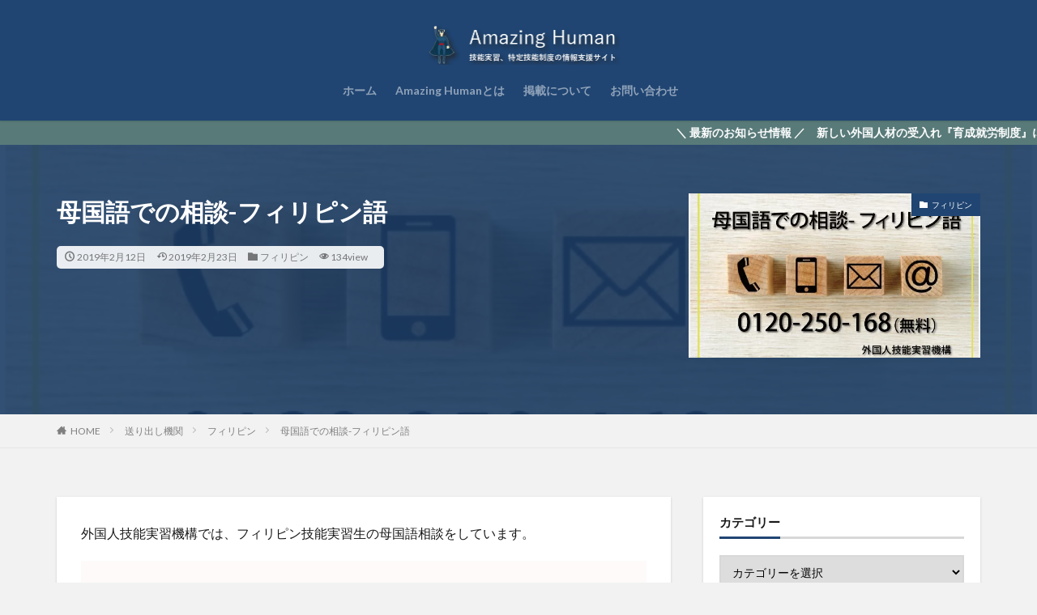

--- FILE ---
content_type: text/html; charset=UTF-8
request_url: https://amazing-human.jp/souda-philippine/
body_size: 17880
content:

<!DOCTYPE html>
<html lang="ja" prefix="og: http://ogp.me/ns#" class="t-html 
">
<head prefix="og: http://ogp.me/ns# fb: http://ogp.me/ns/fb# article: http://ogp.me/ns/article#">
<!-- wexal_pst_init.js does not exist -->
<!-- engagement_delay.js does not exist -->
<!-- proxy.php does not exists -->
<link rel="dns-prefetch" href="//ajax.googleapis.com/">
<link rel="preconnect" href="//ajax.googleapis.com/">
<link rel="dns-prefetch" href="//platform.twitter.com/">
<link rel="dns-prefetch" href="//secure.gravatar.com/">
<link rel="dns-prefetch" href="//www.googletagmanager.com/">
<meta charset="UTF-8">
<title>母国語での相談-フィリピン語│Amazing Human（アメージングヒューマン）</title>
<meta name='robots' content='max-image-preview:large'/>
<style id='wp-img-auto-sizes-contain-inline-css' type='text/css'>
img:is([sizes=auto i],[sizes^="auto," i]){contain-intrinsic-size:3000px 1500px}
/*# sourceURL=wp-img-auto-sizes-contain-inline-css */
</style>
<link rel='stylesheet' id='thickbox-css' href='https://amazing-human.jp/wp-includes/js/thickbox/thickbox.css?ver=6.9' type='text/css' media='all'/>
<link rel='stylesheet' id='wp-block-library-css' href='https://amazing-human.jp/wp-includes/css/dist/block-library/style.min.css?ver=6.9' type='text/css' media='all'/>
<style id='wp-block-image-inline-css' type='text/css'>
.wp-block-image>a,.wp-block-image>figure>a{display:inline-block}.wp-block-image img{box-sizing:border-box;height:auto;max-width:100%;vertical-align:bottom}@media not (prefers-reduced-motion){.wp-block-image img.hide{visibility:hidden}.wp-block-image img.show{animation:show-content-image .4s}}.wp-block-image[style*=border-radius] img,.wp-block-image[style*=border-radius]>a{border-radius:inherit}.wp-block-image.has-custom-border img{box-sizing:border-box}.wp-block-image.aligncenter{text-align:center}.wp-block-image.alignfull>a,.wp-block-image.alignwide>a{width:100%}.wp-block-image.alignfull img,.wp-block-image.alignwide img{height:auto;width:100%}.wp-block-image .aligncenter,.wp-block-image .alignleft,.wp-block-image .alignright,.wp-block-image.aligncenter,.wp-block-image.alignleft,.wp-block-image.alignright{display:table}.wp-block-image .aligncenter>figcaption,.wp-block-image .alignleft>figcaption,.wp-block-image .alignright>figcaption,.wp-block-image.aligncenter>figcaption,.wp-block-image.alignleft>figcaption,.wp-block-image.alignright>figcaption{caption-side:bottom;display:table-caption}.wp-block-image .alignleft{float:left;margin:.5em 1em .5em 0}.wp-block-image .alignright{float:right;margin:.5em 0 .5em 1em}.wp-block-image .aligncenter{margin-left:auto;margin-right:auto}.wp-block-image :where(figcaption){margin-bottom:1em;margin-top:.5em}.wp-block-image.is-style-circle-mask img{border-radius:9999px}@supports ((-webkit-mask-image:none) or (mask-image:none)) or (-webkit-mask-image:none){.wp-block-image.is-style-circle-mask img{border-radius:0;-webkit-mask-image:url('data:image/svg+xml;utf8,<svg viewBox="0 0 100 100" xmlns="http://www.w3.org/2000/svg"><circle cx="50" cy="50" r="50"/></svg>');mask-image:url('data:image/svg+xml;utf8,<svg viewBox="0 0 100 100" xmlns="http://www.w3.org/2000/svg"><circle cx="50" cy="50" r="50"/></svg>');mask-mode:alpha;-webkit-mask-position:center;mask-position:center;-webkit-mask-repeat:no-repeat;mask-repeat:no-repeat;-webkit-mask-size:contain;mask-size:contain}}:root :where(.wp-block-image.is-style-rounded img,.wp-block-image .is-style-rounded img){border-radius:9999px}.wp-block-image figure{margin:0}.wp-lightbox-container{display:flex;flex-direction:column;position:relative}.wp-lightbox-container img{cursor:zoom-in}.wp-lightbox-container img:hover+button{opacity:1}.wp-lightbox-container button{align-items:center;backdrop-filter:blur(16px) saturate(180%);background-color:#5a5a5a40;border:none;border-radius:4px;cursor:zoom-in;display:flex;height:20px;justify-content:center;opacity:0;padding:0;position:absolute;right:16px;text-align:center;top:16px;width:20px;z-index:100}@media not (prefers-reduced-motion){.wp-lightbox-container button{transition:opacity .2s ease}}.wp-lightbox-container button:focus-visible{outline:3px auto #5a5a5a40;outline:3px auto -webkit-focus-ring-color;outline-offset:3px}.wp-lightbox-container button:hover{cursor:pointer;opacity:1}.wp-lightbox-container button:focus{opacity:1}.wp-lightbox-container button:focus,.wp-lightbox-container button:hover,.wp-lightbox-container button:not(:hover):not(:active):not(.has-background){background-color:#5a5a5a40;border:none}.wp-lightbox-overlay{box-sizing:border-box;cursor:zoom-out;height:100vh;left:0;overflow:hidden;position:fixed;top:0;visibility:hidden;width:100%;z-index:100000}.wp-lightbox-overlay .close-button{align-items:center;cursor:pointer;display:flex;justify-content:center;min-height:40px;min-width:40px;padding:0;position:absolute;right:calc(env(safe-area-inset-right) + 16px);top:calc(env(safe-area-inset-top) + 16px);z-index:5000000}.wp-lightbox-overlay .close-button:focus,.wp-lightbox-overlay .close-button:hover,.wp-lightbox-overlay .close-button:not(:hover):not(:active):not(.has-background){background:none;border:none}.wp-lightbox-overlay .lightbox-image-container{height:var(--wp--lightbox-container-height);left:50%;overflow:hidden;position:absolute;top:50%;transform:translate(-50%,-50%);transform-origin:top left;width:var(--wp--lightbox-container-width);z-index:9999999999}.wp-lightbox-overlay .wp-block-image{align-items:center;box-sizing:border-box;display:flex;height:100%;justify-content:center;margin:0;position:relative;transform-origin:0 0;width:100%;z-index:3000000}.wp-lightbox-overlay .wp-block-image img{height:var(--wp--lightbox-image-height);min-height:var(--wp--lightbox-image-height);min-width:var(--wp--lightbox-image-width);width:var(--wp--lightbox-image-width)}.wp-lightbox-overlay .wp-block-image figcaption{display:none}.wp-lightbox-overlay button{background:none;border:none}.wp-lightbox-overlay .scrim{background-color:#fff;height:100%;opacity:.9;position:absolute;width:100%;z-index:2000000}.wp-lightbox-overlay.active{visibility:visible}@media not (prefers-reduced-motion){.wp-lightbox-overlay.active{animation:turn-on-visibility .25s both}.wp-lightbox-overlay.active img{animation:turn-on-visibility .35s both}.wp-lightbox-overlay.show-closing-animation:not(.active){animation:turn-off-visibility .35s both}.wp-lightbox-overlay.show-closing-animation:not(.active) img{animation:turn-off-visibility .25s both}.wp-lightbox-overlay.zoom.active{animation:none;opacity:1;visibility:visible}.wp-lightbox-overlay.zoom.active .lightbox-image-container{animation:lightbox-zoom-in .4s}.wp-lightbox-overlay.zoom.active .lightbox-image-container img{animation:none}.wp-lightbox-overlay.zoom.active .scrim{animation:turn-on-visibility .4s forwards}.wp-lightbox-overlay.zoom.show-closing-animation:not(.active){animation:none}.wp-lightbox-overlay.zoom.show-closing-animation:not(.active) .lightbox-image-container{animation:lightbox-zoom-out .4s}.wp-lightbox-overlay.zoom.show-closing-animation:not(.active) .lightbox-image-container img{animation:none}.wp-lightbox-overlay.zoom.show-closing-animation:not(.active) .scrim{animation:turn-off-visibility .4s forwards}}@keyframes show-content-image{0%{visibility:hidden}99%{visibility:hidden}to{visibility:visible}}@keyframes turn-on-visibility{0%{opacity:0}to{opacity:1}}@keyframes turn-off-visibility{0%{opacity:1;visibility:visible}99%{opacity:0;visibility:visible}to{opacity:0;visibility:hidden}}@keyframes lightbox-zoom-in{0%{transform:translate(calc((-100vw + var(--wp--lightbox-scrollbar-width))/2 + var(--wp--lightbox-initial-left-position)),calc(-50vh + var(--wp--lightbox-initial-top-position))) scale(var(--wp--lightbox-scale))}to{transform:translate(-50%,-50%) scale(1)}}@keyframes lightbox-zoom-out{0%{transform:translate(-50%,-50%) scale(1);visibility:visible}99%{visibility:visible}to{transform:translate(calc((-100vw + var(--wp--lightbox-scrollbar-width))/2 + var(--wp--lightbox-initial-left-position)),calc(-50vh + var(--wp--lightbox-initial-top-position))) scale(var(--wp--lightbox-scale));visibility:hidden}}
/*# sourceURL=https://amazing-human.jp/wp-includes/blocks/image/style.min.css */
</style>
<style id='global-styles-inline-css' type='text/css'>
:root{--wp--preset--aspect-ratio--square: 1;--wp--preset--aspect-ratio--4-3: 4/3;--wp--preset--aspect-ratio--3-4: 3/4;--wp--preset--aspect-ratio--3-2: 3/2;--wp--preset--aspect-ratio--2-3: 2/3;--wp--preset--aspect-ratio--16-9: 16/9;--wp--preset--aspect-ratio--9-16: 9/16;--wp--preset--color--black: #000000;--wp--preset--color--cyan-bluish-gray: #abb8c3;--wp--preset--color--white: #ffffff;--wp--preset--color--pale-pink: #f78da7;--wp--preset--color--vivid-red: #cf2e2e;--wp--preset--color--luminous-vivid-orange: #ff6900;--wp--preset--color--luminous-vivid-amber: #fcb900;--wp--preset--color--light-green-cyan: #7bdcb5;--wp--preset--color--vivid-green-cyan: #00d084;--wp--preset--color--pale-cyan-blue: #8ed1fc;--wp--preset--color--vivid-cyan-blue: #0693e3;--wp--preset--color--vivid-purple: #9b51e0;--wp--preset--gradient--vivid-cyan-blue-to-vivid-purple: linear-gradient(135deg,rgb(6,147,227) 0%,rgb(155,81,224) 100%);--wp--preset--gradient--light-green-cyan-to-vivid-green-cyan: linear-gradient(135deg,rgb(122,220,180) 0%,rgb(0,208,130) 100%);--wp--preset--gradient--luminous-vivid-amber-to-luminous-vivid-orange: linear-gradient(135deg,rgb(252,185,0) 0%,rgb(255,105,0) 100%);--wp--preset--gradient--luminous-vivid-orange-to-vivid-red: linear-gradient(135deg,rgb(255,105,0) 0%,rgb(207,46,46) 100%);--wp--preset--gradient--very-light-gray-to-cyan-bluish-gray: linear-gradient(135deg,rgb(238,238,238) 0%,rgb(169,184,195) 100%);--wp--preset--gradient--cool-to-warm-spectrum: linear-gradient(135deg,rgb(74,234,220) 0%,rgb(151,120,209) 20%,rgb(207,42,186) 40%,rgb(238,44,130) 60%,rgb(251,105,98) 80%,rgb(254,248,76) 100%);--wp--preset--gradient--blush-light-purple: linear-gradient(135deg,rgb(255,206,236) 0%,rgb(152,150,240) 100%);--wp--preset--gradient--blush-bordeaux: linear-gradient(135deg,rgb(254,205,165) 0%,rgb(254,45,45) 50%,rgb(107,0,62) 100%);--wp--preset--gradient--luminous-dusk: linear-gradient(135deg,rgb(255,203,112) 0%,rgb(199,81,192) 50%,rgb(65,88,208) 100%);--wp--preset--gradient--pale-ocean: linear-gradient(135deg,rgb(255,245,203) 0%,rgb(182,227,212) 50%,rgb(51,167,181) 100%);--wp--preset--gradient--electric-grass: linear-gradient(135deg,rgb(202,248,128) 0%,rgb(113,206,126) 100%);--wp--preset--gradient--midnight: linear-gradient(135deg,rgb(2,3,129) 0%,rgb(40,116,252) 100%);--wp--preset--font-size--small: 13px;--wp--preset--font-size--medium: 20px;--wp--preset--font-size--large: 36px;--wp--preset--font-size--x-large: 42px;--wp--preset--spacing--20: 0.44rem;--wp--preset--spacing--30: 0.67rem;--wp--preset--spacing--40: 1rem;--wp--preset--spacing--50: 1.5rem;--wp--preset--spacing--60: 2.25rem;--wp--preset--spacing--70: 3.38rem;--wp--preset--spacing--80: 5.06rem;--wp--preset--shadow--natural: 6px 6px 9px rgba(0, 0, 0, 0.2);--wp--preset--shadow--deep: 12px 12px 50px rgba(0, 0, 0, 0.4);--wp--preset--shadow--sharp: 6px 6px 0px rgba(0, 0, 0, 0.2);--wp--preset--shadow--outlined: 6px 6px 0px -3px rgb(255, 255, 255), 6px 6px rgb(0, 0, 0);--wp--preset--shadow--crisp: 6px 6px 0px rgb(0, 0, 0);}:where(.is-layout-flex){gap: 0.5em;}:where(.is-layout-grid){gap: 0.5em;}body .is-layout-flex{display: flex;}.is-layout-flex{flex-wrap: wrap;align-items: center;}.is-layout-flex > :is(*, div){margin: 0;}body .is-layout-grid{display: grid;}.is-layout-grid > :is(*, div){margin: 0;}:where(.wp-block-columns.is-layout-flex){gap: 2em;}:where(.wp-block-columns.is-layout-grid){gap: 2em;}:where(.wp-block-post-template.is-layout-flex){gap: 1.25em;}:where(.wp-block-post-template.is-layout-grid){gap: 1.25em;}.has-black-color{color: var(--wp--preset--color--black) !important;}.has-cyan-bluish-gray-color{color: var(--wp--preset--color--cyan-bluish-gray) !important;}.has-white-color{color: var(--wp--preset--color--white) !important;}.has-pale-pink-color{color: var(--wp--preset--color--pale-pink) !important;}.has-vivid-red-color{color: var(--wp--preset--color--vivid-red) !important;}.has-luminous-vivid-orange-color{color: var(--wp--preset--color--luminous-vivid-orange) !important;}.has-luminous-vivid-amber-color{color: var(--wp--preset--color--luminous-vivid-amber) !important;}.has-light-green-cyan-color{color: var(--wp--preset--color--light-green-cyan) !important;}.has-vivid-green-cyan-color{color: var(--wp--preset--color--vivid-green-cyan) !important;}.has-pale-cyan-blue-color{color: var(--wp--preset--color--pale-cyan-blue) !important;}.has-vivid-cyan-blue-color{color: var(--wp--preset--color--vivid-cyan-blue) !important;}.has-vivid-purple-color{color: var(--wp--preset--color--vivid-purple) !important;}.has-black-background-color{background-color: var(--wp--preset--color--black) !important;}.has-cyan-bluish-gray-background-color{background-color: var(--wp--preset--color--cyan-bluish-gray) !important;}.has-white-background-color{background-color: var(--wp--preset--color--white) !important;}.has-pale-pink-background-color{background-color: var(--wp--preset--color--pale-pink) !important;}.has-vivid-red-background-color{background-color: var(--wp--preset--color--vivid-red) !important;}.has-luminous-vivid-orange-background-color{background-color: var(--wp--preset--color--luminous-vivid-orange) !important;}.has-luminous-vivid-amber-background-color{background-color: var(--wp--preset--color--luminous-vivid-amber) !important;}.has-light-green-cyan-background-color{background-color: var(--wp--preset--color--light-green-cyan) !important;}.has-vivid-green-cyan-background-color{background-color: var(--wp--preset--color--vivid-green-cyan) !important;}.has-pale-cyan-blue-background-color{background-color: var(--wp--preset--color--pale-cyan-blue) !important;}.has-vivid-cyan-blue-background-color{background-color: var(--wp--preset--color--vivid-cyan-blue) !important;}.has-vivid-purple-background-color{background-color: var(--wp--preset--color--vivid-purple) !important;}.has-black-border-color{border-color: var(--wp--preset--color--black) !important;}.has-cyan-bluish-gray-border-color{border-color: var(--wp--preset--color--cyan-bluish-gray) !important;}.has-white-border-color{border-color: var(--wp--preset--color--white) !important;}.has-pale-pink-border-color{border-color: var(--wp--preset--color--pale-pink) !important;}.has-vivid-red-border-color{border-color: var(--wp--preset--color--vivid-red) !important;}.has-luminous-vivid-orange-border-color{border-color: var(--wp--preset--color--luminous-vivid-orange) !important;}.has-luminous-vivid-amber-border-color{border-color: var(--wp--preset--color--luminous-vivid-amber) !important;}.has-light-green-cyan-border-color{border-color: var(--wp--preset--color--light-green-cyan) !important;}.has-vivid-green-cyan-border-color{border-color: var(--wp--preset--color--vivid-green-cyan) !important;}.has-pale-cyan-blue-border-color{border-color: var(--wp--preset--color--pale-cyan-blue) !important;}.has-vivid-cyan-blue-border-color{border-color: var(--wp--preset--color--vivid-cyan-blue) !important;}.has-vivid-purple-border-color{border-color: var(--wp--preset--color--vivid-purple) !important;}.has-vivid-cyan-blue-to-vivid-purple-gradient-background{background: var(--wp--preset--gradient--vivid-cyan-blue-to-vivid-purple) !important;}.has-light-green-cyan-to-vivid-green-cyan-gradient-background{background: var(--wp--preset--gradient--light-green-cyan-to-vivid-green-cyan) !important;}.has-luminous-vivid-amber-to-luminous-vivid-orange-gradient-background{background: var(--wp--preset--gradient--luminous-vivid-amber-to-luminous-vivid-orange) !important;}.has-luminous-vivid-orange-to-vivid-red-gradient-background{background: var(--wp--preset--gradient--luminous-vivid-orange-to-vivid-red) !important;}.has-very-light-gray-to-cyan-bluish-gray-gradient-background{background: var(--wp--preset--gradient--very-light-gray-to-cyan-bluish-gray) !important;}.has-cool-to-warm-spectrum-gradient-background{background: var(--wp--preset--gradient--cool-to-warm-spectrum) !important;}.has-blush-light-purple-gradient-background{background: var(--wp--preset--gradient--blush-light-purple) !important;}.has-blush-bordeaux-gradient-background{background: var(--wp--preset--gradient--blush-bordeaux) !important;}.has-luminous-dusk-gradient-background{background: var(--wp--preset--gradient--luminous-dusk) !important;}.has-pale-ocean-gradient-background{background: var(--wp--preset--gradient--pale-ocean) !important;}.has-electric-grass-gradient-background{background: var(--wp--preset--gradient--electric-grass) !important;}.has-midnight-gradient-background{background: var(--wp--preset--gradient--midnight) !important;}.has-small-font-size{font-size: var(--wp--preset--font-size--small) !important;}.has-medium-font-size{font-size: var(--wp--preset--font-size--medium) !important;}.has-large-font-size{font-size: var(--wp--preset--font-size--large) !important;}.has-x-large-font-size{font-size: var(--wp--preset--font-size--x-large) !important;}
/*# sourceURL=global-styles-inline-css */
</style>
<style id='classic-theme-styles-inline-css' type='text/css'>
/*! This file is auto-generated */
.wp-block-button__link{color:#fff;background-color:#32373c;border-radius:9999px;box-shadow:none;text-decoration:none;padding:calc(.667em + 2px) calc(1.333em + 2px);font-size:1.125em}.wp-block-file__button{background:#32373c;color:#fff;text-decoration:none}
/*# sourceURL=/wp-includes/css/classic-themes.min.css */
</style>
<link rel='stylesheet' id='wp-add-custom-css-css' href='https://amazing-human.jp?display_custom_css=css&#038;ver=6.9' type='text/css' media='all'/>
<script type="text/javascript" src="https://amazing-human.jp/wp-includes/js/jquery/jquery.min.js?ver=3.7.1" id="jquery-core-js"></script>
<script type="text/javascript" src="https://amazing-human.jp/wp-includes/js/jquery/jquery-migrate.min.js?ver=3.4.1" id="jquery-migrate-js"></script>
<link rel="alternate" title="JSON" type="application/json" href="https://amazing-human.jp/wp-json/wp/v2/posts/3590"/><link class="css-async" rel href="https://amazing-human.jp/wp-content/themes/the-thor/css/icon.min.css">
<link class="css-async" rel href="https://fonts.googleapis.com/css?family=Lato:100,300,400,700,900">
<link class="css-async" rel href="https://fonts.googleapis.com/css?family=Fjalla+One">
<link class="css-async" rel href="https://fonts.googleapis.com/css?family=Noto+Sans+JP:100,200,300,400,500,600,700,800,900">
<link rel="stylesheet" href="https://amazing-human.jp/wp-content/themes/the-thor/style.min.css">
<link class="css-async" rel href="https://amazing-human.jp/wp-content/themes/the-thor-child/style-user.css?1638422982">
<link rel="canonical" href="https://amazing-human.jp/souda-philippine/"/>
<script src="https://ajax.googleapis.com/ajax/libs/jquery/1.12.4/jquery.min.js"></script>
<meta http-equiv="X-UA-Compatible" content="IE=edge">
<meta name="viewport" content="width=device-width, initial-scale=1, viewport-fit=cover"/>
<style>
.widget.widget_nav_menu ul.menu{border-color: rgba(32,69,114,0.15);}.widget.widget_nav_menu ul.menu li{border-color: rgba(32,69,114,0.75);}.widget.widget_nav_menu ul.menu .sub-menu li{border-color: rgba(32,69,114,0.15);}.widget.widget_nav_menu ul.menu .sub-menu li .sub-menu li:first-child{border-color: rgba(32,69,114,0.15);}.widget.widget_nav_menu ul.menu li a:hover{background-color: rgba(32,69,114,0.75);}.widget.widget_nav_menu ul.menu .current-menu-item > a{background-color: rgba(32,69,114,0.75);}.widget.widget_nav_menu ul.menu li .sub-menu li a:before {color:#204572;}.widget.widget_nav_menu ul.menu li a{background-color:#204572;}.widget.widget_nav_menu ul.menu .sub-menu a:hover{color:#204572;}.widget.widget_nav_menu ul.menu .sub-menu .current-menu-item a{color:#204572;}.widget.widget_categories ul{border-color: rgba(32,69,114,0.15);}.widget.widget_categories ul li{border-color: rgba(32,69,114,0.75);}.widget.widget_categories ul .children li{border-color: rgba(32,69,114,0.15);}.widget.widget_categories ul .children li .children li:first-child{border-color: rgba(32,69,114,0.15);}.widget.widget_categories ul li a:hover{background-color: rgba(32,69,114,0.75);}.widget.widget_categories ul .current-menu-item > a{background-color: rgba(32,69,114,0.75);}.widget.widget_categories ul li .children li a:before {color:#204572;}.widget.widget_categories ul li a{background-color:#204572;}.widget.widget_categories ul .children a:hover{color:#204572;}.widget.widget_categories ul .children .current-menu-item a{color:#204572;}.widgetSearch__input:hover{border-color:#204572;}.widgetCatTitle{background-color:#204572;}.widgetCatTitle__inner{background-color:#204572;}.widgetSearch__submit:hover{background-color:#204572;}.widgetProfile__sns{background-color:#204572;}.widget.widget_calendar .calendar_wrap tbody a:hover{background-color:#204572;}.widget ul li a:hover{color:#204572;}.widget.widget_rss .rsswidget:hover{color:#204572;}.widget.widget_tag_cloud a:hover{background-color:#204572;}.widget select:hover{border-color:#204572;}.widgetSearch__checkLabel:hover:after{border-color:#204572;}.widgetSearch__check:checked .widgetSearch__checkLabel:before, .widgetSearch__check:checked + .widgetSearch__checkLabel:before{border-color:#204572;}.widgetTab__item.current{border-top-color:#204572;}.widgetTab__item:hover{border-top-color:#204572;}.searchHead__title{background-color:#204572;}.searchHead__submit:hover{color:#204572;}.menuBtn__close:hover{color:#204572;}.menuBtn__link:hover{color:#204572;}@media only screen and (min-width: 992px){.menuBtn__link {background-color:#204572;}}.t-headerCenter .menuBtn__link:hover{color:#204572;}.searchBtn__close:hover{color:#204572;}.searchBtn__link:hover{color:#204572;}.breadcrumb__item a:hover{color:#204572;}.pager__item{color:#204572;}.pager__item:hover, .pager__item-current{background-color:#204572; color:#fff;}.page-numbers{color:#204572;}.page-numbers:hover, .page-numbers.current{background-color:#204572; color:#fff;}.pagePager__item{color:#204572;}.pagePager__item:hover, .pagePager__item-current{background-color:#204572; color:#fff;}.heading a:hover{color:#204572;}.eyecatch__cat{background-color:#204572;}.the__category{background-color:#204572;}.dateList__item a:hover{color:#204572;}.controllerFooter__item:last-child{background-color:#204572;}.controllerFooter__close{background-color:#204572;}.bottomFooter__topBtn{background-color:#204572;}.mask-color{background-color:#204572;}.mask-colorgray{background-color:#204572;}.pickup3__item{background-color:#204572;}.categoryBox__title{color:#204572;}.comments__list .comment-meta{background-color:#204572;}.comment-respond .submit{background-color:#204572;}.prevNext__pop{background-color:#204572;}.swiper-pagination-bullet-active{background-color:#204572;}.swiper-slider .swiper-button-next, .swiper-slider .swiper-container-rtl .swiper-button-prev, .swiper-slider .swiper-button-prev, .swiper-slider .swiper-container-rtl .swiper-button-next	{background-color:#204572;}body{background:#f2f2f2;}.infoHead{background-color:#587a79;}.t-headerColor .l-header{background-color:#204572;}.t-headerColor .globalNavi::before{background: -webkit-gradient(linear,left top,right top,color-stop(0%,rgba(255,255,255,0)),color-stop(100%,#204572));}.t-headerColor .subNavi__link-pickup:hover{color:#204572;}.snsFooter{background-color:#204572}.widget-main .heading.heading-widget{background-color:#204572}.widget-main .heading.heading-widgetsimple{background-color:#204572}.widget-main .heading.heading-widgetsimplewide{background-color:#204572}.widget-main .heading.heading-widgetwide{background-color:#204572}.widget-main .heading.heading-widgetbottom:before{border-color:#204572}.widget-main .heading.heading-widgetborder{border-color:#204572}.widget-main .heading.heading-widgetborder::before,.widget-main .heading.heading-widgetborder::after{background-color:#204572}.widget-side .heading.heading-widget{background-color:#204572}.widget-side .heading.heading-widgetsimple{background-color:#204572}.widget-side .heading.heading-widgetsimplewide{background-color:#204572}.widget-side .heading.heading-widgetwide{background-color:#204572}.widget-side .heading.heading-widgetbottom:before{border-color:#204572}.widget-side .heading.heading-widgetborder{border-color:#204572}.widget-side .heading.heading-widgetborder::before,.widget-side .heading.heading-widgetborder::after{background-color:#204572}.widget-foot .heading.heading-widget{background-color:#828282}.widget-foot .heading.heading-widgetsimple{background-color:#828282}.widget-foot .heading.heading-widgetsimplewide{background-color:#828282}.widget-foot .heading.heading-widgetwide{background-color:#828282}.widget-foot .heading.heading-widgetbottom:before{border-color:#828282}.widget-foot .heading.heading-widgetborder{border-color:#828282}.widget-foot .heading.heading-widgetborder::before,.widget-foot .heading.heading-widgetborder::after{background-color:#828282}.widget-menu .heading.heading-widget{background-color:#204572}.widget-menu .heading.heading-widgetsimple{background-color:#204572}.widget-menu .heading.heading-widgetsimplewide{background-color:#204572}.widget-menu .heading.heading-widgetwide{background-color:#204572}.widget-menu .heading.heading-widgetbottom:before{border-color:#204572}.widget-menu .heading.heading-widgetborder{border-color:#204572}.widget-menu .heading.heading-widgetborder::before,.widget-menu .heading.heading-widgetborder::after{background-color:#204572}@media only screen and (min-width: 768px){.still {height: 365px;}}.still.still-movie .still__box{background-image:url();}@media only screen and (min-width: 768px){.still.still-movie .still__box{background-image:url();}}.pickup3__bg.mask.mask-colorgray{background-color:#587a79}.rankingBox__bg{background-color:#204572}.commonCtr__bg.mask.mask-color{background-color:#204572}.the__ribbon{background-color:#204572}.the__ribbon:after{border-left-color:#204572; border-right-color:#204572}.eyecatch__link.eyecatch__link-mask:hover::after {background-color: rgba(32,69,114,0.5);}.eyecatch__link.eyecatch__link-maskzoom:hover::after {background-color: rgba(32,69,114,0.5);}.eyecatch__link.eyecatch__link-maskzoomrotate:hover::after {background-color: rgba(32,69,114,0.5);}.eyecatch__link.eyecatch__link-mask:hover::after{content: "READ MORE";}.eyecatch__link.eyecatch__link-maskzoom:hover::after{content: "READ MORE";}.eyecatch__link.eyecatch__link-maskzoomrotate:hover::after{content: "READ MORE";}.content .balloon .balloon__img-left div {background-image:url("https://amazing-human.jp/wp-content/uploads/2021/11/avatar-2021.png");}.content .balloon .balloon__img-right div {background-image:url("https://amazing-human.jp/wp-content/uploads/2021/11/avatar-2021s.png");}.postcta-bg{background-color:#204572}.pagecta-bg{background-color:#204572}.content .afTagBox__btnDetail{background-color:#204572;}.widget .widgetAfTag__btnDetail{background-color:#204572;}.content .afTagBox__btnAf{background-color:#204572;}.widget .widgetAfTag__btnAf{background-color:#204572;}.content a{color:#204572;}.phrase a{color:#204572;}.content .sitemap li a:hover{color:#204572;}.content h2 a:hover,.content h3 a:hover,.content h4 a:hover,.content h5 a:hover{color:#204572;}.content ul.menu li a:hover{color:#204572;}.content .es-LiconBox:before{background-color:#a83f3f;}.content .es-LiconCircle:before{background-color:#a83f3f;}.content .es-BTiconBox:before{background-color:#a83f3f;}.content .es-BTiconCircle:before{background-color:#a83f3f;}.content .es-BiconObi{border-color:#a83f3f;}.content .es-BiconCorner:before{background-color:#a83f3f;}.content .es-BiconCircle:before{background-color:#a83f3f;}.content .es-BmarkHatena::before{background-color:#005293;}.content .es-BmarkExcl::before{background-color:#b60105;}.content .es-BmarkQ::before{background-color:#005293;}.content .es-BmarkQ::after{border-top-color:#005293;}.content .es-BmarkA::before{color:#b60105;}.content .es-BsubTradi::before{color:#ffffff;background-color:#7a9dbf;border-color:#7a9dbf;}.btn__link-primary{color:#ffffff; background-color:#1f7070;}.content .btn__link-primary{color:#ffffff; background-color:#1f7070;}.searchBtn__contentInner .btn__link-search{color:#ffffff; background-color:#1f7070;}.btn__link-secondary{color:#ffffff; background-color:#204572;}.content .btn__link-secondary{color:#ffffff; background-color:#204572;}.btn__link-search{color:#ffffff; background-color:#204572;}.btn__link-normal{color:#204572;}.content .btn__link-normal{color:#204572;}.btn__link-normal:hover{background-color:#204572;}.content .btn__link-normal:hover{background-color:#204572;}.comments__list .comment-reply-link{color:#204572;}.comments__list .comment-reply-link:hover{background-color:#204572;}@media only screen and (min-width: 992px){.subNavi__link-pickup{color:#204572;}}@media only screen and (min-width: 992px){.subNavi__link-pickup:hover{background-color:#204572;}}.partsH2-25 h2{color:#ffffff; background-color:#204572;}.partsH2-25 h2::after{border-top-color:#204572;}.partsH3-7 h3{color:#191919;}.partsH3-7 h3::after{background: repeating-linear-gradient(-45deg, #204572, #204572 2px, #d8d8d8 2px, #d8d8d8 4px);}.partsH4-4 h4{color:#191919;}.partsH4-4 h4::before{border-color:#204572;}.partsH4-4 h4::after{border-color:#a5b6cc;}.content h5{color:#191919}.content ul > li::before{color:#a83f3f;}.content ul{color:#191919;}.content ol > li::before{color:#a83f3f; border-color:#a83f3f;}.content ol > li > ol > li::before{background-color:#a83f3f; border-color:#a83f3f;}.content ol > li > ol > li > ol > li::before{color:#a83f3f; border-color:#a83f3f;}.content ol{color:#191919;}.content .balloon .balloon__text{color:#191919; background-color:#f2f2f2;}.content .balloon .balloon__text-left:before{border-left-color:#f2f2f2;}.content .balloon .balloon__text-right:before{border-right-color:#f2f2f2;}.content .balloon-boder .balloon__text{color:#191919; background-color:#ffffff;  border-color:#d8d8d8;}.content .balloon-boder .balloon__text-left:before{border-left-color:#d8d8d8;}.content .balloon-boder .balloon__text-left:after{border-left-color:#ffffff;}.content .balloon-boder .balloon__text-right:before{border-right-color:#d8d8d8;}.content .balloon-boder .balloon__text-right:after{border-right-color:#ffffff;}.content blockquote{color:#191919; background-color:#f2f2f2;}.content blockquote::before{color:#d8d8d8;}.content table{color:#191919; border-top-color:#E5E5E5; border-left-color:#E5E5E5;}.content table th{background:#7f7f7f; color:#ffffff; ;border-right-color:#E5E5E5; border-bottom-color:#E5E5E5;}.content table td{background:#ffffff; ;border-right-color:#E5E5E5; border-bottom-color:#E5E5E5;}.content table tr:nth-child(odd) td{background-color:#f2f2f2;}
</style>
<meta name="generator" content="Elementor 3.33.2; features: additional_custom_breakpoints; settings: css_print_method-external, google_font-enabled, font_display-auto">
<style>
				.e-con.e-parent:nth-of-type(n+4):not(.e-lazyloaded):not(.e-no-lazyload),
				.e-con.e-parent:nth-of-type(n+4):not(.e-lazyloaded):not(.e-no-lazyload) * {
					background-image: none !important;
				}
				@media screen and (max-height: 1024px) {
					.e-con.e-parent:nth-of-type(n+3):not(.e-lazyloaded):not(.e-no-lazyload),
					.e-con.e-parent:nth-of-type(n+3):not(.e-lazyloaded):not(.e-no-lazyload) * {
						background-image: none !important;
					}
				}
				@media screen and (max-height: 640px) {
					.e-con.e-parent:nth-of-type(n+2):not(.e-lazyloaded):not(.e-no-lazyload),
					.e-con.e-parent:nth-of-type(n+2):not(.e-lazyloaded):not(.e-no-lazyload) * {
						background-image: none !important;
					}
				}
			</style>
<noscript><style>.lazyload[data-src]{display:none !important;}</style></noscript><style>.lazyload{background-image:none !important;}.lazyload:before{background-image:none !important;}</style><link rel="icon" href="https://amazing-human.jp/wp-content/uploads/2020/04/cropped-246557-removebg-preview-32x32.png" sizes="32x32"/>
<link rel="icon" href="https://amazing-human.jp/wp-content/uploads/2020/04/cropped-246557-removebg-preview-192x192.png" sizes="192x192"/>
<link rel="apple-touch-icon" href="https://amazing-human.jp/wp-content/uploads/2020/04/cropped-246557-removebg-preview-180x180.png"/>
<meta name="msapplication-TileImage" content="https://amazing-human.jp/wp-content/uploads/2020/04/cropped-246557-removebg-preview-270x270.png"/>
<style type="text/css" id="wp-custom-css">
			.PR1 {
	padding: 20px;
	background-color: aliceblue;
}
.PR2 {
	padding 20px;
	background-color: #fcfcf0;
}

.chigai {
background-color: #F0FFF0;
}

.color-button01-big a {
   margin-top: -40px;
}
#i-001 {
display: block;
font-size: 1.2em;
line-height: 2rem;
margin-top: 15.7px;
padding: 15px;
padding-bottom: 16px;
font-weight: 400;
color: #fff;
border-radius: 2px;
background-color: #fc9919;
}
#i-002 {
display: block;
font-size: 1.5em;
line-height: 2rem;
padding: 15px;
padding-bottom: 16px;
font-weight: 400;
color: #fff;
border-radius: 2px;
background-color: #0e8c57;
}
#i-003 {
display: block;
font-size: 1.5em;
line-height: 2rem;
margin-top: 15.7px;
padding: 15px;
padding-bottom: 16px;
font-weight: 400;
color: #fff;
border-radius: 2px;
background-color: #f95e83;
}
#i-004 {
display: block;
font-size: 1em;
line-height: 1.5rem;
padding: 7px;
padding-bottom: 9px;
font-weight: 400;
color: #fff;
border-radius: 2px;
background-color: #204572;
}
.pager-top {
    margin-bottom: 100px;
}

iframe {
max-width: 100%;
}
.ep-box01 {
background-color: #F0F8FF;
padding: 20px;
}

.ep-box02 {
background-color: #FFFAFA;
padding: 20px;
}

.ep-box03 {
background-color: #F5F5F5;
padding: 20px;
}

.ep-box04 {
background-color: #FFFFF0;
padding: 20px;
}

.ep-box05 {
border: 4px dashed #F0E68C;
padding: 20px;
}

.ep-box06 {
border: 3px solid #CD5C5C;
padding: 20px;
}

.ep-box07 {
border: 10px outset #B0E0E6;
padding: 20px;
}

.content .sitecard__contents .phrase {
display: none;
}
.dividerBottom {
	font-weight: 500;
}
.dividerBottom ahover{
	font-weight: inherit; 
	text-decoration: underline; 
	color: #C03;
}
.bottomFooter__list li a {
    font-size: 13px;
}
.dividerBottom ahover {
    font-weight: inherit;
    text-decoration: underline;
    color: #204572;
}
.mask-blackmeshafter {
    background-color: rgba(0,0,0,.5);
}
.viral {
    background-color: rgba(32,69,114,0.80);
}
/*フッター最下部の背景色*/
.bottomFooter {
    background: #204572;
}
/*ウィジェット間調整*/
.widget {
    margin: 0 auto 20px;
}
/*監理団体ページ北陸文字調整*/
.hokuriku_moji p {
    line-height: 20px;
}
.hokuriku_moji2 p {
    line-height: 20px;
}
@media screen and (max-width: 480px) {
    .hokuriku_moji p {
    line-height: 10px;
}
	.hokuriku_moji2 p {
    line-height: 10px;
}
}		</style>
<!– Global site tag (gtag.js) – Google Analytics –>
<script async src='https://www.googletagmanager.com/gtag/js?id=UA-120953271-1'></script>
<script>
    window.dataLayer = window.dataLayer || [];
    function gtag(){dataLayer.push(arguments);}
    gtag('js', new Date());
    gtag('config', 'UA-120953271-1');
    
</script>
<!– /Global site tag (gtag.js) – Google Analytics –>
<meta property="og:site_name" content="Amazing Human（アメージングヒューマン）"/>
<meta property="og:type" content="article"/>
<meta property="og:title" content="母国語での相談-フィリピン語"/>
<meta property="og:description" content="外国人技能実習機構では、フィリピン技能実習生の母国語相談をしています。 ぼこくごそうだんでは、さいがいで、おこ [&hellip;]"/>
<meta property="og:url" content="https://amazing-human.jp/souda-philippine/"/>
<meta property="og:image" content="https://amazing-human.jp/wp-content/uploads/2019/02/soudan-01.jpg"/>
<meta name="twitter:card" content="summary_large_image"/>
<meta name="twitter:site" content="@examples"/>
</head>
<body class=" t-logoSp40 t-logoPc50 t-headerCenter t-headerColor t-footerFixed elementor-default elementor-kit-11204" id="top">
<!--l-header-->
<header class="l-header l-header-shadow">
<div class="container container-header">
<!--logo-->
<p class="siteTitle">
<a class="siteTitle__link" href="https://amazing-human.jp">
<img class="siteTitle__logo lazyload" src="[data-uri]" alt="Amazing Human（アメージングヒューマン）" width="501" height="100" data-src="https://amazing-human.jp/wp-content/uploads/2019/04/ah_logo-01-01.png" decoding="async" data-eio-rwidth="501" data-eio-rheight="100"><noscript><img class="siteTitle__logo" src="https://amazing-human.jp/wp-content/uploads/2019/04/ah_logo-01-01.png" alt="Amazing Human（アメージングヒューマン）" width="501" height="100" data-eio="l"></noscript>
</a>
</p> <!--/logo-->
<!--globalNavi-->
<nav class="globalNavi">
<div class="globalNavi__inner">
<ul class="globalNavi__list"><li id="menu-item-16" class="menu-item menu-item-type-custom menu-item-object-custom menu-item-home menu-item-16"><a href="https://amazing-human.jp">ホーム</a></li>
<li id="menu-item-17" class="menu-item menu-item-type-custom menu-item-object-custom menu-item-17"><a href="https://amazing-human.jp/profile/">Amazing Humanとは</a></li>
<li id="menu-item-11384" class="menu-item menu-item-type-post_type menu-item-object-page menu-item-11384"><a href="https://amazing-human.jp/published/">掲載について</a></li>
<li id="menu-item-21" class="menu-item menu-item-type-custom menu-item-object-custom menu-item-21"><a href="https://amazing-human.jp/otoiawase/">お問い合わせ</a></li>
</ul>	</div>
</nav>
<!--/globalNavi-->
</div>
</header>
<!--/l-header-->
<!--l-headerBottom-->
<div class="l-headerBottom">
<div class="wider">
<!--infoHead-->
<div class="infoHead">
<a class="infoHead__text" href="https://amazing-human.jp/ikuseiginou/">	＼ 最新のお知らせ情報 ／　新しい外国人材の受入れ『育成就労制度』については、こちら	</a>	</div>
<!--/infoHead-->
</div>
</div>
<!--l-headerBottom-->
<div class="viral">
<div class="viral__bg mask mask-black        ">
<img width="640" height="429" src="[data-uri]" class="attachment-icatch1280 size-icatch1280 wp-post-image lazyload" alt="" decoding="async" data-src="https://amazing-human.jp/wp-content/uploads/2019/02/soudan-01.jpg" data-eio-rwidth="640" data-eio-rheight="429"/><noscript><img width="640" height="429" src="https://amazing-human.jp/wp-content/uploads/2019/02/soudan-01.jpg" class="attachment-icatch1280 size-icatch1280 wp-post-image" alt="" decoding="async" data-eio="l"/></noscript> </div>
<div class="container">
<div class="viral__container">
<div class="viral__contents">
<h1 class="heading heading-primary">母国語での相談-フィリピン語</h1>
<ul class="dateList">
<li class="dateList__item icon-clock">2019年2月12日</li>
<li class="dateList__item icon-update">2019年2月23日</li>
<li class="dateList__item icon-folder"><a href="https://amazing-human.jp/category/okuridasikikan/philippines/" rel="category tag">フィリピン</a></li>
<li class="dateList__item icon-eye">134view</li>
</ul>
</div>
<div class="eyecatch">
<span class="eyecatch__cat cc-bg118"><a href="https://amazing-human.jp/category/okuridasikikan/philippines/">フィリピン</a></span> <span class="eyecatch__link">
<img width="375" height="251" src="[data-uri]" class="attachment-icatch375 size-icatch375 wp-post-image lazyload" alt="" decoding="async" data-src="https://amazing-human.jp/wp-content/uploads/2019/02/soudan-01.jpg" data-eio-rwidth="640" data-eio-rheight="429"/><noscript><img width="375" height="251" src="https://amazing-human.jp/wp-content/uploads/2019/02/soudan-01.jpg" class="attachment-icatch375 size-icatch375 wp-post-image" alt="" decoding="async" data-eio="l"/></noscript> </span>
</div>
</div>
</div>
</div>
<div class="wider">
<div class="breadcrumb"><ul class="breadcrumb__list container"><li class="breadcrumb__item icon-home"><a href="https://amazing-human.jp">HOME</a></li><li class="breadcrumb__item"><a href="https://amazing-human.jp/category/okuridasikikan/">送り出し機関</a></li><li class="breadcrumb__item"><a href="https://amazing-human.jp/category/okuridasikikan/philippines/">フィリピン</a></li><li class="breadcrumb__item breadcrumb__item-current"><a href="https://amazing-human.jp/souda-philippine/">母国語での相談-フィリピン語</a></li></ul></div> </div>
<!--l-wrapper-->
<div class="l-wrapper">
<!--l-main-->
<main class="l-main u-shadow">
<div class="dividerBottom">
<!--postContents-->
<div class="postContents">
<section class="content partsH2-25 partsH3-7 partsH4-4">
<p>外国人技能実習機構では、フィリピン技能実習生の母国語相談をしています。</p>
<div class="ep-box02">
<p>ぼこくごそうだんでは、さいがいで、おこまりの、ぎのうじっしゅうせいからの、そうだんも、うけつけています。<br/>
たいおうにちじいがいの、きんきゅうのそうだんは、るすばんでんわに、ようけんと、れんらくさきを、のこしてください。</p>
</div>
<p>日本での生活や技能実習に関する相談ができます。</p>
<p>【月曜日、水曜日、金曜日】<br/>
11：00〜19：00</p>
<p>【電話番号】<br/>
0120-250-168（無料）</p>
<div class="balloon balloon-boder">
<figure class="balloon__img balloon__img-left">
<div></div><figcaption class="balloon__name">管理人</figcaption></figure>
<div class="balloon__text balloon__text-right">
例えば、以下のような事があれば、遠慮なく問い合わせして下さい。
</div>
</p></div>
<p>・残業代が支払われなかった<br/>
・暴力を受けている<br/>
・仕事内容が契約とは異なります<br/>
・パスポートを取り上げられた<br/>
・自国への帰国を余儀なくされた場合<br/>
・自由に出られないなど</p>
<p>詳細は、<a href="https://www.support.otit.go.jp/soudan/phi/" target="_blank" rel="noopener noreferrer">こちら</a>から</p>
</section>
</div>
<!--/postContents-->
<!-- 記事下CTA -->
<div class="content postCta postcta-bg">
<p><a href="https://amazing-human.jp/hp-creating/"><img fetchpriority="high" decoding="async" class="alignnone wp-image-14740 size-full" src="https://amazing-human.jp/wp-content/uploads/2021/11/amahu2021x.jpg" alt="" width="1567" height="875"/></a></p>
<p><span style="color: #ffffff;">新型コロナウィルスによる影響で生活のあらゆる場面がオンライン化しました。苦しくも外国人材事業も大きな転換期を迎えました。</span><br/>
<span style="color: #ffffff;"><br/>
アフターコロナ時代を生き抜くため、今後はWEBマーケティングを取り入れたネットビジネスが主体となります。</span><br/>
<span style="color: #ffffff;"><br/>
まずは、事業所のホームページの見直し、ウェブ広告戦略など自社ブランドを高めていきましょう。</span></p>
<p><span style="color: #ffffff;">Amazing Human（アメージングヒューマン）では、外国人受入れ事業に必要な機能（多言語化、スマホ対応、外国人の職種別の宣材写真など）をホームページに搭載しています。また、魅力あるデモサイトを公開中！</span><br/>
<span style="color: #ffffff;">今なら無料でホームページ診断をしております。</span></p>
<div class="btn btn-center"><a class="btn__link btn__link-primary" href="https://amazing-human.jp/hp-creating/">詳細ページを見に行く</a></div>
</div>
<!-- /記事下CTA -->
<!-- フォローボタン -->
<div class="snsFollow">
<div class="snsFollow__bg">
<img width="375" height="251" src="[data-uri]" class="attachment-icatch375 size-icatch375 wp-post-image lazyload" alt="" decoding="async" data-src="https://amazing-human.jp/wp-content/uploads/2019/02/soudan-01.jpg" data-eio-rwidth="640" data-eio-rheight="429"/><noscript><img width="375" height="251" src="https://amazing-human.jp/wp-content/uploads/2019/02/soudan-01.jpg" class="attachment-icatch375 size-icatch375 wp-post-image" alt="" decoding="async" data-eio="l"/></noscript>	</div>
<div class="snsFollow__contents">
<div class="snsFollow__text">
最新情報をチェックしよう！	</div>
<ul class="snsFollow__list">
<li class="snsFollow__item">
<a href="https://twitter.com/examples" class="twitter-follow-button" data-size="large" data-show-screen-name="false" data-lang="ja" data-show-count="false">フォローする</a>
</li>
</ul>
</div>
</div>
<!-- /フォローボタン -->
<!-- Prev Next記事 -->
<ul class="prevNext">
<li class="prevNext__item prevNext__item-prev">
<div class="eyecatch">
<div class="prevNext__pop">Prev</div>
<a class="eyecatch__link
											 eyecatch__link-mask" href="https://amazing-human.jp/souda-viet/">
<img src="[data-uri]" alt="母国語での相談-ベトナム語" width="375" height="251" data-src="https://amazing-human.jp/wp-content/uploads/2019/02/soudan-viet-01x.jpg" decoding="async" class="lazyload" data-eio-rwidth="640" data-eio-rheight="429"><noscript><img src="https://amazing-human.jp/wp-content/uploads/2019/02/soudan-viet-01x.jpg" alt="母国語での相談-ベトナム語" width="375" height="251" data-eio="l"></noscript>
<div class="prevNext__title">
<span class="icon-clock">2019年2月10日</span>
<h3 class="heading heading-secondary">母国語での相談-ベトナム語</h3>
</div>
</a>
</div>
</li>
<li class="prevNext__item prevNext__item-next">
<div class="eyecatch">
<div class="prevNext__pop">Next</div>
<a class="eyecatch__link
											 eyecatch__link-mask" href="https://amazing-human.jp/soudan-mm/">
<img src="[data-uri]" alt="母国語での相談-ミャンマー語" width="375" height="251" data-src="https://amazing-human.jp/wp-content/uploads/2019/02/soudan-mm-01.jpg" decoding="async" class="lazyload" data-eio-rwidth="640" data-eio-rheight="429"><noscript><img src="https://amazing-human.jp/wp-content/uploads/2019/02/soudan-mm-01.jpg" alt="母国語での相談-ミャンマー語" width="375" height="251" data-eio="l"></noscript>
<div class="prevNext__title">
<span class="icon-clock">2019年2月16日</span>
<h3 class="heading heading-secondary">母国語での相談-ミャンマー語</h3>
</div>
</a>
</div>
</li>
</ul>
<!-- /Prev Next記事 -->
<!-- プロフィール -->
<aside class="profile">
<div class="profile__author">
<div class="profile__text">この記事を書いた人</div>
<img src="[data-uri]" alt="アメージングヒューマン" width="80" height="80" data-src="https://secure.gravatar.com/avatar/6faa8b4212342633dc3e5dcf932c58579946e4ee8e23d4269c0851fcd00195ce?s=96&d=mm&r=g" decoding="async" class="lazyload" data-eio-rwidth="80" data-eio-rheight="80"><noscript><img src="https://secure.gravatar.com/avatar/6faa8b4212342633dc3e5dcf932c58579946e4ee8e23d4269c0851fcd00195ce?s=96&#038;d=mm&#038;r=g" alt="アメージングヒューマン" width="80" height="80" data-eio="l"></noscript>
<h2 class="profile__name">アメージングヒューマン</h2>
</div>
<div class="profile__contents">
<div class="profile__description">
外国人材事業をWEBのチカラでエンターテインメントへと昇華する少数精鋭のWEBクリエイター集団です。監理団体、登録支援機関、研修センターの皆さまへ情報提供や課題の解決を支援する総合情報ポータルサイトです。	</div>
<ul class="profile__list">
</ul>
<div class="btn btn-center">
<a class="btn__link btn__link-secondary" href="https://amazing-human.jp/author/amazing-human/">投稿一覧へ</a>
</div>
</div>
</aside>
<!-- /プロフィール -->
<aside class="related"><h2 class="heading heading-sub">関連する記事</h2><ul class="related__list">
<!-- 関連記事 -->
<li class="related__item">
<div class="eyecatch
				">
<span class="eyecatch__cat cc-bg118"><a href="https://amazing-human.jp/category/okuridasikikan/philippines/">フィリピン</a></span>	<a class="eyecatch__link
											 eyecatch__link-mask" href="https://amazing-human.jp/philippine-personality/">
<img src="[data-uri]" alt="フィリピンの外国人労働者、技能実習生の特徴や性格を知ろう！　【フィリピン人編】" width="375" height="282" data-src="https://amazing-human.jp/wp-content/uploads/2019/02/philippine-personality01-01x.jpg" decoding="async" class="lazyload" data-eio-rwidth="638" data-eio-rheight="480"><noscript><img src="https://amazing-human.jp/wp-content/uploads/2019/02/philippine-personality01-01x.jpg" alt="フィリピンの外国人労働者、技能実習生の特徴や性格を知ろう！　【フィリピン人編】" width="375" height="282" data-eio="l"></noscript>
</a>
</div>
<div class="archive__contents
			">
<h3 class="heading heading-secondary">
<a href="https://amazing-human.jp/philippine-personality/">フィリピンの外国人労働者、技能実習生の特徴や性格を知ろう！　【フィリピン人編】</a>
</h3>
</div>
</li>
<!-- /関連記事 -->
<!-- 関連記事 -->
<li class="related__item">
<div class="eyecatch
				">
<span class="eyecatch__cat cc-bg118"><a href="https://amazing-human.jp/category/okuridasikikan/philippines/">フィリピン</a></span>	<a class="eyecatch__link
											 eyecatch__link-mask" href="https://amazing-human.jp/okuridasi-philippines/">
<img src="[data-uri]" alt="なぜ選ばれる？優良フィリピン送り出し機関の共通点" width="375" height="281" data-src="https://amazing-human.jp/wp-content/uploads/2018/12/filipin-top-01.jpg" decoding="async" class="lazyload" data-eio-rwidth="640" data-eio-rheight="480"><noscript><img src="https://amazing-human.jp/wp-content/uploads/2018/12/filipin-top-01.jpg" alt="なぜ選ばれる？優良フィリピン送り出し機関の共通点" width="375" height="281" data-eio="l"></noscript>
</a>
</div>
<div class="archive__contents
			">
<h3 class="heading heading-secondary">
<a href="https://amazing-human.jp/okuridasi-philippines/">なぜ選ばれる？優良フィリピン送り出し機関の共通点</a>
</h3>
</div>
</li>
<!-- /関連記事 -->
</ul></aside>
<!-- コメント -->
<aside class="comments" id="comments">
<div id="respond" class="comment-respond">
<h2 class="heading heading-secondary">コメントを書く <small><a rel="nofollow" id="cancel-comment-reply-link" href="/souda-philippine/#respond" style="display:none;">コメントをキャンセル</a></small></h2><form action="https://amazing-human.jp/wp-comments-post.php" method="post" id="commentform" class="comment-form"><p class="comment-notes"><span id="email-notes">メールアドレスが公開されることはありません。</span> <span class="required-field-message"><span class="required">※</span> が付いている欄は必須項目です</span></p><p class="comment-form-comment"><label for="comment">コメント <span class="required">※</span></label> <textarea id="comment" name="comment" cols="45" rows="8" maxlength="65525" required="required"></textarea></p><p class="comment-form-author"><label for="author">名前 <span class="required">※</span></label> <input id="author" name="author" type="text" value="" size="30" maxlength="245" autocomplete="name" required="required"/></p>
<p class="comment-form-email"><label for="email">メール <span class="required">※</span></label> <input id="email" name="email" type="text" value="" size="30" maxlength="100" aria-describedby="email-notes" autocomplete="email" required="required"/></p>
<p class="comment-form-url"><label for="url">サイト</label> <input id="url" name="url" type="text" value="" size="30" maxlength="200" autocomplete="url"/></p>
<p class="comment-form-cookies-consent"><input id="wp-comment-cookies-consent" name="wp-comment-cookies-consent" type="checkbox" value="yes"/> <label for="wp-comment-cookies-consent">次回のコメントで使用するためブラウザーに自分の名前、メールアドレス、サイトを保存する。</label></p>
<p class="form-submit"><input name="submit" type="submit" id="submit" class="submit" value="コメントを送信"/> <input type='hidden' name='comment_post_ID' value='3590' id='comment_post_ID'/>
<input type='hidden' name='comment_parent' id='comment_parent' value='0'/>
</p><p style="display: none;"><input type="hidden" id="akismet_comment_nonce" name="akismet_comment_nonce" value="56e16de1ba"/></p><p style="display: none !important;" class="akismet-fields-container" data-prefix="ak_"><label>&#916;<textarea name="ak_hp_textarea" cols="45" rows="8" maxlength="100"></textarea></label><input type="hidden" id="ak_js_1" name="ak_js" value="43"/><script>document.getElementById( "ak_js_1" ).setAttribute( "value", ( new Date() ).getTime() );</script></p></form>	</div><!-- #respond -->
</aside>
<!-- /コメント -->
<!-- PVカウンター -->
<!-- /PVカウンター -->
</div>
</main>
<!--/l-main-->
<!--l-sidebar-->
<div class="l-sidebar">
<aside class="widget widget-side u-shadowfix widget_categories"><h2 class="heading heading-widgetbottom">カテゴリー</h2><form action="https://amazing-human.jp" method="get"><label class="screen-reader-text" for="cat">カテゴリー</label><select name='cat' id='cat' class='postform'>
<option value='-1'>カテゴリーを選択</option>
<option class="level-0" value="330">広告関連&nbsp;&nbsp;(1)</option>
<option class="level-0" value="331">育成就労&nbsp;&nbsp;(8)</option>
<option class="level-0" value="146">特定技能&nbsp;&nbsp;(73)</option>
<option class="level-1" value="321">&nbsp;&nbsp;&nbsp;よくあるご質問&nbsp;&nbsp;(6)</option>
<option class="level-1" value="322">&nbsp;&nbsp;&nbsp;試験日程&nbsp;&nbsp;(15)</option>
<option class="level-1" value="323">&nbsp;&nbsp;&nbsp;業種一覧&nbsp;&nbsp;(16)</option>
<option class="level-1" value="324">&nbsp;&nbsp;&nbsp;登録支援機関&nbsp;&nbsp;(5)</option>
<option class="level-1" value="325">&nbsp;&nbsp;&nbsp;問い合わせ先&nbsp;&nbsp;(2)</option>
<option class="level-0" value="145">技能実習制度&nbsp;&nbsp;(18)</option>
<option class="level-0" value="303">登録支援機関エリア一覧&nbsp;&nbsp;(47)</option>
<option class="level-1" value="307">&nbsp;&nbsp;&nbsp;東北・北海道エリア&nbsp;&nbsp;(7)</option>
<option class="level-1" value="304">&nbsp;&nbsp;&nbsp;関西エリア&nbsp;&nbsp;(6)</option>
<option class="level-1" value="305">&nbsp;&nbsp;&nbsp;東海エリア&nbsp;&nbsp;(4)</option>
<option class="level-1" value="306">&nbsp;&nbsp;&nbsp;関東エリア&nbsp;&nbsp;(7)</option>
<option class="level-1" value="308">&nbsp;&nbsp;&nbsp;九州・沖縄エリア&nbsp;&nbsp;(8)</option>
<option class="level-1" value="309">&nbsp;&nbsp;&nbsp;中国エリア&nbsp;&nbsp;(5)</option>
<option class="level-1" value="310">&nbsp;&nbsp;&nbsp;四国エリア&nbsp;&nbsp;(4)</option>
<option class="level-1" value="312">&nbsp;&nbsp;&nbsp;甲信越・北陸エリア&nbsp;&nbsp;(6)</option>
<option class="level-0" value="296">監理団体（協同組合）&nbsp;&nbsp;(92)</option>
<option class="level-1" value="52">&nbsp;&nbsp;&nbsp;関東エリア（一覧リスト）&nbsp;&nbsp;(7)</option>
<option class="level-1" value="136">&nbsp;&nbsp;&nbsp;甲信越・北陸エリア（介護）&nbsp;&nbsp;(6)</option>
<option class="level-1" value="137">&nbsp;&nbsp;&nbsp;東北・北海道エリア（介護）&nbsp;&nbsp;(6)</option>
<option class="level-1" value="138">&nbsp;&nbsp;&nbsp;九州・沖縄エリア（介護）&nbsp;&nbsp;(8)</option>
<option class="level-1" value="133">&nbsp;&nbsp;&nbsp;関東エリア（介護）&nbsp;&nbsp;(7)</option>
<option class="level-1" value="134">&nbsp;&nbsp;&nbsp;東海エリア（介護）&nbsp;&nbsp;(4)</option>
<option class="level-1" value="135">&nbsp;&nbsp;&nbsp;中国、四国エリア（介護）&nbsp;&nbsp;(8)</option>
<option class="level-1" value="132">&nbsp;&nbsp;&nbsp;関西エリア（介護）&nbsp;&nbsp;(6)</option>
<option class="level-1" value="53">&nbsp;&nbsp;&nbsp;関西エリア（一覧リスト）&nbsp;&nbsp;(6)</option>
<option class="level-1" value="54">&nbsp;&nbsp;&nbsp;東北・北海道エリア（一覧リスト）&nbsp;&nbsp;(7)</option>
<option class="level-1" value="55">&nbsp;&nbsp;&nbsp;九州・沖縄エリア（一覧リスト）&nbsp;&nbsp;(8)</option>
<option class="level-1" value="57">&nbsp;&nbsp;&nbsp;中国・四国エリア（一覧リスト）&nbsp;&nbsp;(9)</option>
<option class="level-1" value="58">&nbsp;&nbsp;&nbsp;東海エリア（一覧リスト）&nbsp;&nbsp;(4)</option>
<option class="level-1" value="59">&nbsp;&nbsp;&nbsp;甲信越・北陸エリア（一覧リスト）&nbsp;&nbsp;(6)</option>
<option class="level-0" value="295">講習施設・研修センター&nbsp;&nbsp;(30)</option>
<option class="level-1" value="100">&nbsp;&nbsp;&nbsp;東海エリア&nbsp;&nbsp;(3)</option>
<option class="level-1" value="60">&nbsp;&nbsp;&nbsp;関西エリア&nbsp;&nbsp;(4)</option>
<option class="level-1" value="66">&nbsp;&nbsp;&nbsp;中国・四国エリア&nbsp;&nbsp;(6)</option>
<option class="level-1" value="75">&nbsp;&nbsp;&nbsp;九州・沖縄エリア&nbsp;&nbsp;(5)</option>
<option class="level-1" value="93">&nbsp;&nbsp;&nbsp;甲信越・北陸エリア&nbsp;&nbsp;(3)</option>
<option class="level-1" value="85">&nbsp;&nbsp;&nbsp;東北・北海道エリア&nbsp;&nbsp;(2)</option>
<option class="level-1" value="106">&nbsp;&nbsp;&nbsp;関東エリア&nbsp;&nbsp;(7)</option>
<option class="level-0" value="128">送り出し機関&nbsp;&nbsp;(37)</option>
<option class="level-1" value="301">&nbsp;&nbsp;&nbsp;ウズベキスタン&nbsp;&nbsp;(1)</option>
<option class="level-1" value="313">&nbsp;&nbsp;&nbsp;中国&nbsp;&nbsp;(2)</option>
<option class="level-1" value="131">&nbsp;&nbsp;&nbsp;ネパール&nbsp;&nbsp;(1)</option>
<option class="level-1" value="124">&nbsp;&nbsp;&nbsp;バングラデシュ&nbsp;&nbsp;(1)</option>
<option class="level-1" value="127">&nbsp;&nbsp;&nbsp;インド&nbsp;&nbsp;(3)</option>
<option class="level-1" value="115">&nbsp;&nbsp;&nbsp;ベトナム&nbsp;&nbsp;(11)</option>
<option class="level-1" value="125">&nbsp;&nbsp;&nbsp;モンゴル&nbsp;&nbsp;(1)</option>
<option class="level-1" value="126">&nbsp;&nbsp;&nbsp;ミャンマー&nbsp;&nbsp;(3)</option>
<option class="level-1" value="123">&nbsp;&nbsp;&nbsp;スリランカ&nbsp;&nbsp;(1)</option>
<option class="level-1" value="121">&nbsp;&nbsp;&nbsp;ラオス&nbsp;&nbsp;(1)</option>
<option class="level-1" value="120">&nbsp;&nbsp;&nbsp;タイ&nbsp;&nbsp;(2)</option>
<option class="level-1" value="119">&nbsp;&nbsp;&nbsp;カンボジア&nbsp;&nbsp;(3)</option>
<option class="level-1" value="118">&nbsp;&nbsp;&nbsp;フィリピン&nbsp;&nbsp;(3)</option>
<option class="level-1" value="117">&nbsp;&nbsp;&nbsp;インドネシア&nbsp;&nbsp;(4)</option>
<option class="level-0" value="11">外国人材ニュース&nbsp;&nbsp;(23)</option>
<option class="level-0" value="319">セミナー説明会&nbsp;&nbsp;(36)</option>
<option class="level-0" value="1">ホームぺージ制作&nbsp;&nbsp;(95)</option>
</select>
</form><script type="text/javascript">
/* <![CDATA[ */

( ( dropdownId ) => {
	const dropdown = document.getElementById( dropdownId );
	function onSelectChange() {
		setTimeout( () => {
			if ( 'escape' === dropdown.dataset.lastkey ) {
				return;
			}
			if ( dropdown.value && parseInt( dropdown.value ) > 0 && dropdown instanceof HTMLSelectElement ) {
				dropdown.parentElement.submit();
			}
		}, 250 );
	}
	function onKeyUp( event ) {
		if ( 'Escape' === event.key ) {
			dropdown.dataset.lastkey = 'escape';
		} else {
			delete dropdown.dataset.lastkey;
		}
	}
	function onClick() {
		delete dropdown.dataset.lastkey;
	}
	dropdown.addEventListener( 'keyup', onKeyUp );
	dropdown.addEventListener( 'click', onClick );
	dropdown.addEventListener( 'change', onSelectChange );
})( "cat" );

//# sourceURL=WP_Widget_Categories%3A%3Awidget
/* ]]> */
</script>
</aside><aside class="widget widget-side u-shadowfix widget_media_image"><h2 class="heading heading-widgetbottom">監理団体・登録支援機関のホームページ制作に特化した専門情報サイト</h2><a href="https://amazing-human.jp/hp-creating/"><img width="640" height="389" src="[data-uri]" class="image wp-image-14743  attachment-full size-full lazyload" alt="" style="max-width: 100%; height: auto;" title="監理団体・登録支援機関のホームページ制作に特化した専門情報サイト" decoding="async" data-src="https://amazing-human.jp/wp-content/uploads/2021/11/ah-hero2022f.jpg" data-eio-rwidth="640" data-eio-rheight="389"/><noscript><img width="640" height="389" src="https://amazing-human.jp/wp-content/uploads/2021/11/ah-hero2022f.jpg" class="image wp-image-14743  attachment-full size-full" alt="" style="max-width: 100%; height: auto;" title="監理団体・登録支援機関のホームページ制作に特化した専門情報サイト" decoding="async" data-eio="l"/></noscript></a></aside><aside class="widget widget-side u-shadowfix widget_media_image"><h2 class="heading heading-widgetbottom">実は『高度外国人材』は、特定技能外国人よりもコスト面、人材レベルでお得です！</h2><a rel="noreferrer noopener" href="https://job.amazing-note.com/" target="_blank"><img width="500" height="267" src="[data-uri]" class="image wp-image-15478  attachment-full size-full lazyload" alt="" style="max-width: 100%; height: auto;" title="実は『高度外国人材』は、特定技能外国人よりもコスト面、人材レベルでお得です！" decoding="async" data-src="https://amazing-human.jp/wp-content/uploads/2022/11/hello-cam01.jpg" data-eio-rwidth="500" data-eio-rheight="267"/><noscript><img width="500" height="267" src="https://amazing-human.jp/wp-content/uploads/2022/11/hello-cam01.jpg" class="image wp-image-15478  attachment-full size-full" alt="" style="max-width: 100%; height: auto;" title="実は『高度外国人材』は、特定技能外国人よりもコスト面、人材レベルでお得です！" decoding="async" data-eio="l"/></noscript></a></aside><aside class="widget widget-side u-shadowfix widget_media_image"><h2 class="heading heading-widgetbottom">さむらい行政書士法人！必ず取れる「特定技能ビザ」詳しくはバナーをクリック！</h2><a rel="noreferrer noopener" href="https://samurai-law.com/tokutei/" target="_blank"><img width="500" height="275" src="[data-uri]" class="image wp-image-15067  attachment-full size-full lazyload" alt="" style="max-width: 100%; height: auto;" title="さむらい行政書士法人！必ず取れる「特定技能ビザ」詳しくはバナーをクリック！" decoding="async" data-src="https://amazing-human.jp/wp-content/uploads/2022/02/500_275.jpg" data-eio-rwidth="500" data-eio-rheight="275"/><noscript><img width="500" height="275" src="https://amazing-human.jp/wp-content/uploads/2022/02/500_275.jpg" class="image wp-image-15067  attachment-full size-full" alt="" style="max-width: 100%; height: auto;" title="さむらい行政書士法人！必ず取れる「特定技能ビザ」詳しくはバナーをクリック！" decoding="async" data-eio="l"/></noscript></a></aside><aside class="widget widget-side u-shadowfix widget_media_image"><h2 class="heading heading-widgetbottom">特定技能</h2><a href="https://amazing-human.jp/category/tokuteiginou/"><img width="640" height="430" src="[data-uri]" class="image wp-image-4021  attachment-full size-full lazyload" alt="" style="max-width: 100%; height: auto;" title="特定技能" decoding="async" data-src="https://amazing-human.jp/wp-content/uploads/2019/03/4af6023ff2cf415feeab37f12c15bfa6_s-01x-01.jpg" data-eio-rwidth="640" data-eio-rheight="430"/><noscript><img width="640" height="430" src="https://amazing-human.jp/wp-content/uploads/2019/03/4af6023ff2cf415feeab37f12c15bfa6_s-01x-01.jpg" class="image wp-image-4021  attachment-full size-full" alt="" style="max-width: 100%; height: auto;" title="特定技能" decoding="async" data-eio="l"/></noscript></a></aside><aside class="widget widget-side u-shadowfix widget_media_image"><h2 class="heading heading-widgetbottom">外国人技能実習制度</h2><a href="https://amazing-human.jp/category/ginoujisshu/"><img width="448" height="299" src="[data-uri]" class="image wp-image-5391  attachment-full size-full lazyload" alt="" style="max-width: 100%; height: auto;" title="外国人技能実習制度" decoding="async" data-src="https://amazing-human.jp/wp-content/uploads/2019/04/b04351e5fdc0ac6e57e6747cff7ebcd8x.png" data-eio-rwidth="448" data-eio-rheight="299"/><noscript><img width="448" height="299" src="https://amazing-human.jp/wp-content/uploads/2019/04/b04351e5fdc0ac6e57e6747cff7ebcd8x.png" class="image wp-image-5391  attachment-full size-full" alt="" style="max-width: 100%; height: auto;" title="外国人技能実習制度" decoding="async" data-eio="l"/></noscript></a></aside><aside class="widget widget-side u-shadowfix widget_media_image"><h2 class="heading heading-widgetbottom">送り出し機関</h2><a href="https://amazing-human.jp/okuridasi-map/"><img width="500" height="250" src="[data-uri]" class="image wp-image-18127  attachment-full size-full lazyload" alt="" style="max-width: 100%; height: auto;" title="送り出し機関" decoding="async" data-src="https://amazing-human.jp/wp-content/uploads/2026/01/envato-labs-image-edits.jpg" data-eio-rwidth="500" data-eio-rheight="250"/><noscript><img width="500" height="250" src="https://amazing-human.jp/wp-content/uploads/2026/01/envato-labs-image-edits.jpg" class="image wp-image-18127  attachment-full size-full" alt="" style="max-width: 100%; height: auto;" title="送り出し機関" decoding="async" data-eio="l"/></noscript></a></aside><aside class="widget widget-side u-shadowfix widget_block widget_media_image">
<figure class="wp-block-image size-full"><a href="https://amazing-human.jp/kumiai-map/"><img decoding="async" width="600" height="338" src="[data-uri]" alt="" class="wp-image-14297 lazyload" data-src="https://amazing-human.jp/wp-content/uploads/2021/11/kumiailist-01.jpg" data-eio-rwidth="600" data-eio-rheight="338"/><noscript><img decoding="async" width="600" height="338" src="https://amazing-human.jp/wp-content/uploads/2021/11/kumiailist-01.jpg" alt="" class="wp-image-14297" data-eio="l"/></noscript></a><figcaption>監理団体一覧リスト</figcaption></figure>
</aside><aside class="widget widget-side u-shadowfix widget_block widget_media_image">
<figure class="wp-block-image size-full"><a href="https://amazing-human.jp/kenshuu-map/"><img decoding="async" width="600" height="338" src="[data-uri]" alt="" class="wp-image-14299 lazyload" data-src="https://amazing-human.jp/wp-content/uploads/2021/11/kenshucenter-01.jpg" data-eio-rwidth="600" data-eio-rheight="338"/><noscript><img decoding="async" width="600" height="338" src="https://amazing-human.jp/wp-content/uploads/2021/11/kenshucenter-01.jpg" alt="" class="wp-image-14299" data-eio="l"/></noscript></a><figcaption>研修センター一覧リスト</figcaption></figure>
</aside><aside class="widget widget-side u-shadowfix widget_block widget_media_image">
<figure class="wp-block-image size-full"><a href="https://amazing-human.jp/touroku-map/"><img loading="lazy" decoding="async" width="600" height="338" src="[data-uri]" alt="" class="wp-image-14298 lazyload" data-src="https://amazing-human.jp/wp-content/uploads/2021/11/tourokulist-01.jpg" data-eio-rwidth="600" data-eio-rheight="338"/><noscript><img loading="lazy" decoding="async" width="600" height="338" src="https://amazing-human.jp/wp-content/uploads/2021/11/tourokulist-01.jpg" alt="" class="wp-image-14298" data-eio="l"/></noscript></a><figcaption>登録支援機関一覧リスト</figcaption></figure>
</aside>
<div class="widgetSticky">
<aside class="widget widget-side u-shadowfix widget_media_image"><h2 class="heading heading-widgetbottom">さむらい行政書士法人！必ず取れる「特定技能ビザ」詳しくはバナーをクリック！</h2><a rel="noreferrer noopener" href="https://samurai-law.com/tokutei/" target="_blank"><img width="500" height="275" src="[data-uri]" class="image wp-image-15067  attachment-full size-full lazyload" alt="" style="max-width: 100%; height: auto;" title="さむらい行政書士法人！必ず取れる「特定技能ビザ」詳しくはバナーをクリック！" decoding="async" data-src="https://amazing-human.jp/wp-content/uploads/2022/02/500_275.jpg" data-eio-rwidth="500" data-eio-rheight="275"/><noscript><img width="500" height="275" src="https://amazing-human.jp/wp-content/uploads/2022/02/500_275.jpg" class="image wp-image-15067  attachment-full size-full" alt="" style="max-width: 100%; height: auto;" title="さむらい行政書士法人！必ず取れる「特定技能ビザ」詳しくはバナーをクリック！" decoding="async" data-eio="l"/></noscript></a></aside><aside class="widget widget-side u-shadowfix widget_text"><h2 class="heading heading-widgetbottom">外国人材の受入れに特化したホームページ作成なら当サイトにお任せください！</h2>	<div class="textwidget"><p><a href="https://amazing-human.jp/hp-creating/" target="_blank" rel="noopener noreferrer"><img loading="lazy" decoding="async" class="alignnone wp-image-14743 size-full lazyload" src="[data-uri]" alt="" width="640" height="389" data-src="https://amazing-human.jp/wp-content/uploads/2021/11/ah-hero2022f.jpg" data-eio-rwidth="640" data-eio-rheight="389"/><noscript><img loading="lazy" decoding="async" class="alignnone wp-image-14743 size-full" src="https://amazing-human.jp/wp-content/uploads/2021/11/ah-hero2022f.jpg" alt="" width="640" height="389" data-eio="l"/></noscript></a></p>
<p>&nbsp;</p>
<p><a href="https://amazing-human.jp/published/"><img loading="lazy" decoding="async" class="alignnone wp-image-1566 size-full lazyload" src="[data-uri]" alt="" width="500" height="214" data-src="https://amazing-human.jp/wp-content/uploads/2018/12/side-banar-01.png" data-eio-rwidth="500" data-eio-rheight="214"/><noscript><img loading="lazy" decoding="async" class="alignnone wp-image-1566 size-full" src="https://amazing-human.jp/wp-content/uploads/2018/12/side-banar-01.png" alt="" width="500" height="214" data-eio="l"/></noscript></a></p>
</div>
</aside> </div>
</div>
<!--/l-sidebar-->
</div>
<!--/l-wrapper-->
<!--l-footerTop-->
<div class="l-footerTop">
<div class="wider">
<div class="categoryBox">
<div class="container">
<h2 class="heading heading-main u-bold cc-ft118"><i class="icon-folder"></i>フィリピン<span>の最新記事8件</span></h2>
<ul class="categoryBox__list">
<li class="categoryBox__item">
<div class="eyecatch">
<a class="eyecatch__link eyecatch__link-mask" href="https://amazing-human.jp/philippine-personality/">
<img width="375" height="282" src="[data-uri]" class="attachment-icatch375 size-icatch375 wp-post-image lazyload" alt="" decoding="async" data-src="https://amazing-human.jp/wp-content/uploads/2019/02/philippine-personality01-01x.jpg" data-eio-rwidth="638" data-eio-rheight="480"/><noscript><img width="375" height="282" src="https://amazing-human.jp/wp-content/uploads/2019/02/philippine-personality01-01x.jpg" class="attachment-icatch375 size-icatch375 wp-post-image" alt="" decoding="async" data-eio="l"/></noscript> </a>
</div>
<div class="categoryBox__contents">
<ul class="dateList">
<li class="dateList__item icon-clock">2019年2月19日</li>
<li class="dateList__item icon-update">2019年2月20日</li>
</ul>
<h2 class="heading heading-tertiary">
<a href="https://amazing-human.jp/philippine-personality/">フィリピンの外国人労働者、技能実習生の特徴や性格を知ろう！　【フィリピン人編】</a>
</h2>
</div>
</li>
<li class="categoryBox__item">
<div class="eyecatch">
<a class="eyecatch__link eyecatch__link-mask" href="https://amazing-human.jp/souda-philippine/">
<img width="375" height="251" src="[data-uri]" class="attachment-icatch375 size-icatch375 wp-post-image lazyload" alt="" decoding="async" data-src="https://amazing-human.jp/wp-content/uploads/2019/02/soudan-01.jpg" data-eio-rwidth="640" data-eio-rheight="429"/><noscript><img width="375" height="251" src="https://amazing-human.jp/wp-content/uploads/2019/02/soudan-01.jpg" class="attachment-icatch375 size-icatch375 wp-post-image" alt="" decoding="async" data-eio="l"/></noscript> </a>
</div>
<div class="categoryBox__contents">
<ul class="dateList">
<li class="dateList__item icon-clock">2019年2月12日</li>
<li class="dateList__item icon-update">2019年2月23日</li>
</ul>
<h2 class="heading heading-tertiary">
<a href="https://amazing-human.jp/souda-philippine/">母国語での相談-フィリピン語</a>
</h2>
</div>
</li>
<li class="categoryBox__item">
<div class="eyecatch">
<a class="eyecatch__link eyecatch__link-mask" href="https://amazing-human.jp/okuridasi-philippines/">
<img width="375" height="281" src="[data-uri]" class="attachment-icatch375 size-icatch375 wp-post-image lazyload" alt="" decoding="async" data-src="https://amazing-human.jp/wp-content/uploads/2018/12/filipin-top-01.jpg" data-eio-rwidth="640" data-eio-rheight="480"/><noscript><img width="375" height="281" src="https://amazing-human.jp/wp-content/uploads/2018/12/filipin-top-01.jpg" class="attachment-icatch375 size-icatch375 wp-post-image" alt="" decoding="async" data-eio="l"/></noscript> </a>
</div>
<div class="categoryBox__contents">
<ul class="dateList">
<li class="dateList__item icon-clock">2018年12月19日</li>
<li class="dateList__item icon-update">2026年1月21日</li>
</ul>
<h2 class="heading heading-tertiary">
<a href="https://amazing-human.jp/okuridasi-philippines/">なぜ選ばれる？優良フィリピン送り出し機関の共通点</a>
</h2>
</div>
</li>
</ul>
</div>
</div>
</div>
</div>
<!-- schema -->
<script type="application/ld+json">
    {
    "@context": "http://schema.org",
    "@type": "Article ",
    "mainEntityOfPage":{
      "@type": "WebPage",
      "@id": "https://amazing-human.jp/souda-philippine/"
    },
    "headline": "母国語での相談-フィリピン語",
    "description": "外国人技能実習機構では、フィリピン技能実習生の母国語相談をしています。 ぼこくごそうだんでは、さいがいで、おこ [&hellip;]",
    "image": {
      "@type": "ImageObject",
      "url": "https://amazing-human.jp/wp-content/uploads/2019/02/soudan-01.jpg",
      "width": "640px",
      "height": "429px"
    },
    "datePublished": "2019-02-12T00:52:41+0900",
    "dateModified": "2019-02-23T00:57:49+0900",
    "author": {
      "@type": "Person",
      "name": "アメージングヒューマン"
    },
    "publisher": {
      "@type": "Organization",
      "name": "Amazing Human（アメージングヒューマン）",
      "logo": {
        "@type": "ImageObject",
        "url": "https://amazing-human.jp/wp-content/uploads/2019/04/ah_logo-01-01.png",
        "width": "501px",
        "height": "100px"
      }
    }
  }
  </script>
<!-- /schema -->
<!--l-footerTop-->
<div class="l-footerTop">
<div class="wider">
<!--commonCtr-->
<div class="commonCtr">
<div class="commonCtr__bg mask mask-color">
<img class="commonCtr__bg lazyload" src="[data-uri]" alt=" data-src=" https: amazing-human.jp wp-content uploads 2025 07 25045180_m.jpg" decoding="async" data-eio-rwidth="1280" data-eio-rheight="672"><noscript><img class="commonCtr__bg" src="https://amazing-human.jp/wp-content/uploads/2025/07/25045180_m.jpg" alt=" data-eio=" l"></noscript>監理団体（協同組合）専用のホームページ作成に特化！技能実習・特定技能のWEBサイトご案内" width="1280" height="672" >
</div>
<div class="container">
<div class="commonCtr__container">
<div class="commonCtr__contents">
<h2 class="heading heading-commonCtr u-white">監理団体（協同組合）専用のホームページ作成に特化！技能実習・特定技能のWEBサイトご案内</h2> <p class="phrase phrase-bottom u-white">
当サイトは、技能実習・特定技能（外国人材の受入れ）に特化した監理団体・登録支援機関のホームページを作成、リニューアルさせて頂いております。外国人材を受け入れることができる魅力あるデモサイトを公開中！今なら無料でホームページ診断をしております。 </p>
<div class="btn btn-center">
<a class="btn__link btn__link-primary" href="https://amazing-human.jp/hp-creating/">詳細ページを見に行く</a>
</div>
</div>
<div class="commonCtr__image">
<img src="[data-uri]" alt="CTR IMG" width="768" height="429" data-src="https://amazing-human.jp/wp-content/uploads/2021/11/amahu2021x-768x429.jpg" decoding="async" class="lazyload" data-eio-rwidth="768" data-eio-rheight="429"><noscript><img class="" src="https://amazing-human.jp/wp-content/uploads/2021/11/amahu2021x-768x429.jpg" alt="CTR IMG" width="768" height="429" data-eio="l"></noscript>
</div>
</div>
</div>
</div>
<!--commonCtr-->
</div>
</div>
<!--/l-footerTop-->
<!--l-footer-->
<footer class="l-footer">
<div class="container divider">
<!--widgetFooter-->
<div class="widgetFooter">
<div class="widgetFooter__box">
<aside class="widget widget-foot widget_text">	<div class="textwidget"><p><a href="https://amazing-human.jp/"><img loading="lazy" decoding="async" class="alignnone wp-image-6102 size-full lazyload" src="[data-uri]" alt="" width="501" height="100" data-src="https://amazing-human.jp/wp-content/uploads/2019/04/ah_logo-01-01.png" data-eio-rwidth="501" data-eio-rheight="100"/><noscript><img loading="lazy" decoding="async" class="alignnone wp-image-6102 size-full" src="https://amazing-human.jp/wp-content/uploads/2019/04/ah_logo-01-01.png" alt="" width="501" height="100" data-eio="l"/></noscript></a><br/>
<br/>
Amazing Human（アメージングヒューマン）とは、外国人技能実習生、特定技能外国人の受入れに係る団体・企業・個人事業主の皆さまへ情報提供や課題の解決を支援する総合情報ポータルサイトです。</p>
</div>
</aside>	</div>
<div class="widgetFooter__box">
</div>
<div class="widgetFooter__box">
</div>
</div>
<!--/widgetFooter-->
</div>
<div class="wider">
<!--bottomFooter-->
<div class="bottomFooter">
<div class="container">
<nav class="bottomFooter__navi">
<ul class="bottomFooter__list"><li id="menu-item-14671" class="menu-item menu-item-type-post_type menu-item-object-page menu-item-14671"><a href="https://amazing-human.jp/terms-of-service-00/">利用規約</a></li>
<li id="menu-item-14674" class="menu-item menu-item-type-post_type menu-item-object-page menu-item-14674"><a href="https://amazing-human.jp/disclaimer/">免責事項</a></li>
<li id="menu-item-14673" class="menu-item menu-item-type-post_type menu-item-object-page menu-item-14673"><a href="https://amazing-human.jp/law/">特定商取引法に基づく表記</a></li>
<li id="menu-item-14672" class="menu-item menu-item-type-post_type menu-item-object-page menu-item-privacy-policy menu-item-14672"><a rel="privacy-policy" href="https://amazing-human.jp/privacy-policy/">プライバシーポリシー</a></li>
</ul> </nav>
<div class="bottomFooter__copyright">
© Copyright 2026 <a class="bottomFooter__link" href="https://amazing-human.jp">Amazing Human（アメージングヒューマン）</a>.
</div>
</div>
<a href="#top" class="bottomFooter__topBtn" id="bottomFooter__topBtn"></a>
</div>
<!--/bottomFooter-->
</div>
<div class="controllerFooter">
<ul class="controllerFooter__list">
<li class="controllerFooter__item">
<a href="https://amazing-human.jp"><i class="icon-home"></i>ホーム</a>
</li>
<li class="controllerFooter__item">
<input class="controllerFooter__checkbox" id="controllerFooter-checkbox" type="checkbox">
<label class="controllerFooter__link" for="controllerFooter-checkbox"><i class="icon-share2"></i>シェア</label>
<label class="controllerFooter__unshown" for="controllerFooter-checkbox"></label>
<div class="controllerFooter__content">
<label class="controllerFooter__close" for="controllerFooter-checkbox"><i class="icon-close"></i></label>
<div class="controllerFooter__contentInner">
</div>
</div>
</li>
<li class="controllerFooter__item">
<label class="controllerFooter__menuLabel" for="menuBtn-checkbox"><i class="icon-menu"></i>メニュー</label>
</li>
<li class="controllerFooter__item">
<a href="tel:080-0000-0000"><i class="icon-phone"></i>電話</a>
</li>
<li class="controllerFooter__item">
<a href="#top" class="controllerFooter__topBtn"><i class="icon-arrow-up"></i>TOPへ</a>
</li>
</ul>
</div>
</footer>
<!-- /l-footer -->
<script type="speculationrules">
{"prefetch":[{"source":"document","where":{"and":[{"href_matches":"/*"},{"not":{"href_matches":["/wp-*.php","/wp-admin/*","/wp-content/uploads/*","/wp-content/*","/wp-content/plugins/*","/wp-content/themes/the-thor-child/*","/wp-content/themes/the-thor/*","/*\\?(.+)"]}},{"not":{"selector_matches":"a[rel~=\"nofollow\"]"}},{"not":{"selector_matches":".no-prefetch, .no-prefetch a"}}]},"eagerness":"conservative"}]}
</script>
<script>
			var fitRankWidgetCount = fitRankWidgetCount || 0;
			jQuery(function($) {
				var rank = $('[id^=rankwidget]');
				var catrank = $('[id^=categoryrankwidget]');
				if ( 0 < rank.length || 0 < catrank.length ) {
					$( document ).on( 'fitGetRankWidgetEnd', function () {
						if ( ( rank.length + catrank.length ) === fitRankWidgetCount ) {
							setTimeout( function () {
								$('.widgetSticky').fitSidebar({
									wrapper : '.l-wrapper',
									responsiveWidth : 768
								});
							}, 200);
						}
					} );
				} else {
					$('.widgetSticky').fitSidebar({
						wrapper : '.l-wrapper',
						responsiveWidth : 768
					});
				}
			});
			</script>
<script>Array.prototype.forEach.call(document.getElementsByClassName("css-async"), function(e){e.rel = "stylesheet"});</script>
<script type="application/ld+json">
		{ "@context":"http://schema.org",
		  "@type": "BreadcrumbList",
		  "itemListElement":
		  [
		    {"@type": "ListItem","position": 1,"item":{"@id": "https://amazing-human.jp","name": "HOME"}},
		    {"@type": "ListItem","position": 2,"item":{"@id": "https://amazing-human.jp/category/okuridasikikan/","name": "送り出し機関"}},
    {"@type": "ListItem","position": 3,"item":{"@id": "https://amazing-human.jp/category/okuridasikikan/philippines/","name": "フィリピン"}},
    {"@type": "ListItem","position": 4,"item":{"@id": "https://amazing-human.jp/souda-philippine/","name": "母国語での相談-フィリピン語"}}
		  ]
		}
		</script>
<script>
				const lazyloadRunObserver = () => {
					const lazyloadBackgrounds = document.querySelectorAll( `.e-con.e-parent:not(.e-lazyloaded)` );
					const lazyloadBackgroundObserver = new IntersectionObserver( ( entries ) => {
						entries.forEach( ( entry ) => {
							if ( entry.isIntersecting ) {
								let lazyloadBackground = entry.target;
								if( lazyloadBackground ) {
									lazyloadBackground.classList.add( 'e-lazyloaded' );
								}
								lazyloadBackgroundObserver.unobserve( entry.target );
							}
						});
					}, { rootMargin: '200px 0px 200px 0px' } );
					lazyloadBackgrounds.forEach( ( lazyloadBackground ) => {
						lazyloadBackgroundObserver.observe( lazyloadBackground );
					} );
				};
				const events = [
					'DOMContentLoaded',
					'elementor/lazyload/observe',
				];
				events.forEach( ( event ) => {
					document.addEventListener( event, lazyloadRunObserver );
				} );
			</script>
<script type="text/javascript" id="thickbox-js-extra">
/* <![CDATA[ */
var thickboxL10n = {"next":"\u6b21\u3078 \u003E","prev":"\u003C \u524d\u3078","image":"\u753b\u50cf","of":"/","close":"\u9589\u3058\u308b","noiframes":"\u3053\u306e\u6a5f\u80fd\u3067\u306f iframe \u304c\u5fc5\u8981\u3067\u3059\u3002\u73fe\u5728 iframe \u3092\u7121\u52b9\u5316\u3057\u3066\u3044\u308b\u304b\u3001\u5bfe\u5fdc\u3057\u3066\u3044\u306a\u3044\u30d6\u30e9\u30a6\u30b6\u30fc\u3092\u4f7f\u3063\u3066\u3044\u308b\u3088\u3046\u3067\u3059\u3002","loadingAnimation":"https://amazing-human.jp/wp-includes/js/thickbox/loadingAnimation.gif"};
//# sourceURL=thickbox-js-extra
/* ]]> */
</script>
<script type="text/javascript" src="https://amazing-human.jp/wp-includes/js/thickbox/thickbox.js?ver=3.1-20121105" id="thickbox-js"></script>
<script type="text/javascript" id="eio-lazy-load-js-before">
/* <![CDATA[ */
var eio_lazy_vars = {"exactdn_domain":"","skip_autoscale":0,"bg_min_dpr":1.1,"threshold":0,"use_dpr":1};
//# sourceURL=eio-lazy-load-js-before
/* ]]> */
</script>
<script type="text/javascript" src="https://amazing-human.jp/wp-content/plugins/ewww-image-optimizer/includes/lazysizes.min.js?ver=830" id="eio-lazy-load-js" async="async" data-wp-strategy="async"></script>
<script defer type="text/javascript" src="https://amazing-human.jp/wp-content/plugins/akismet/_inc/akismet-frontend.js?ver=1764389678" id="akismet-frontend-js"></script>
<script type="text/javascript" src="https://amazing-human.jp/wp-includes/js/comment-reply.min.js?ver=6.9" id="comment-reply-js" async="async" data-wp-strategy="async" fetchpriority="low"></script>
<script type="text/javascript" src="https://amazing-human.jp/wp-content/themes/the-thor/js/smoothlink.min.js?ver=6.9" id="smoothlink-js"></script>
<script type="text/javascript" src="https://amazing-human.jp/wp-content/themes/the-thor/js/fit-sidebar.min.js?ver=6.9" id="fit-sidebar-js"></script>
<script type="text/javascript" src="https://amazing-human.jp/wp-content/themes/the-thor/js/unregister-worker.min.js?ver=6.9" id="unregeister-worker-js"></script>
<script type="text/javascript" src="https://amazing-human.jp/wp-content/themes/the-thor/js/offline.min.js?ver=6.9" id="fit-pwa-offline-js"></script>
<script>
jQuery( function( $ ) {
	$.ajax( {
		type: 'POST',
		url:  'https://amazing-human.jp/wp-admin/admin-ajax.php',
		data: {
			'action'  : 'fit_set_post_views',
			'post_id' : '3590',
		},
	} );
} );
</script><script>
jQuery( function( $ ) {
	$.ajax( {
		type: 'POST',
		url:  'https://amazing-human.jp/wp-admin/admin-ajax.php',
		data: {
			'action' : 'fit_update_post_view_data',
			'post_id' : '3590',
		},
	} );
} );
</script><script>
jQuery( function() {
	setTimeout(
		function() {
			var realtime = 'false';
			if ( typeof _wpCustomizeSettings !== 'undefined' ) {
				realtime = _wpCustomizeSettings.values.fit_bsRank_realtime;
			}
			jQuery.ajax( {
				type: 'POST',
				url:  'https://amazing-human.jp/wp-admin/admin-ajax.php',
				data: {
					'action'           : 'fit_update_post_views_by_period',
					'preview_realtime' : realtime,
				},
			} );
		},
		200
	);
} );
</script>
<script async src="https://platform.twitter.com/widgets.js"></script>
<script>
// ページの先頭へボタン
jQuery(function(a) {
    a("#bottomFooter__topBtn").hide();
    a(window).on("scroll", function() {
        if (a(this).scrollTop() > 100) {
            a("#bottomFooter__topBtn").fadeIn("fast")
        } else {
            a("#bottomFooter__topBtn").fadeOut("fast")
        }
        scrollHeight = a(document).height();
        scrollPosition = a(window).height() + a(window).scrollTop();
        footHeight = a(".bottomFooter").innerHeight();
        if (scrollHeight - scrollPosition <= footHeight) {
            a("#bottomFooter__topBtn").css({
                position: "absolute",
                bottom: footHeight - 40
            })
        } else {
            a("#bottomFooter__topBtn").css({
                position: "fixed",
                bottom: 0
            })
        }
    });
    a("#bottomFooter__topBtn").click(function() {
        a("body,html").animate({
            scrollTop: 0
        }, 400);
        return false
    });
    a(".controllerFooter__topBtn").click(function() {
        a("body,html").animate({
            scrollTop: 0
        }, 400);
        return false
    })
});
</script>
</body>
</html>


--- FILE ---
content_type: text/css;charset=UTF-8
request_url: https://amazing-human.jp/?display_custom_css=css&ver=6.9
body_size: 3
content:
div.wpcf7 {
    margin: 0;
    padding: 0;
    background-color: aliceblue;
}
.wpcf7-form input[type="submit"]:hover {
    background: #ccc;
    border: 1px solid #ccc;
    background-color: cornflowerblue;
}